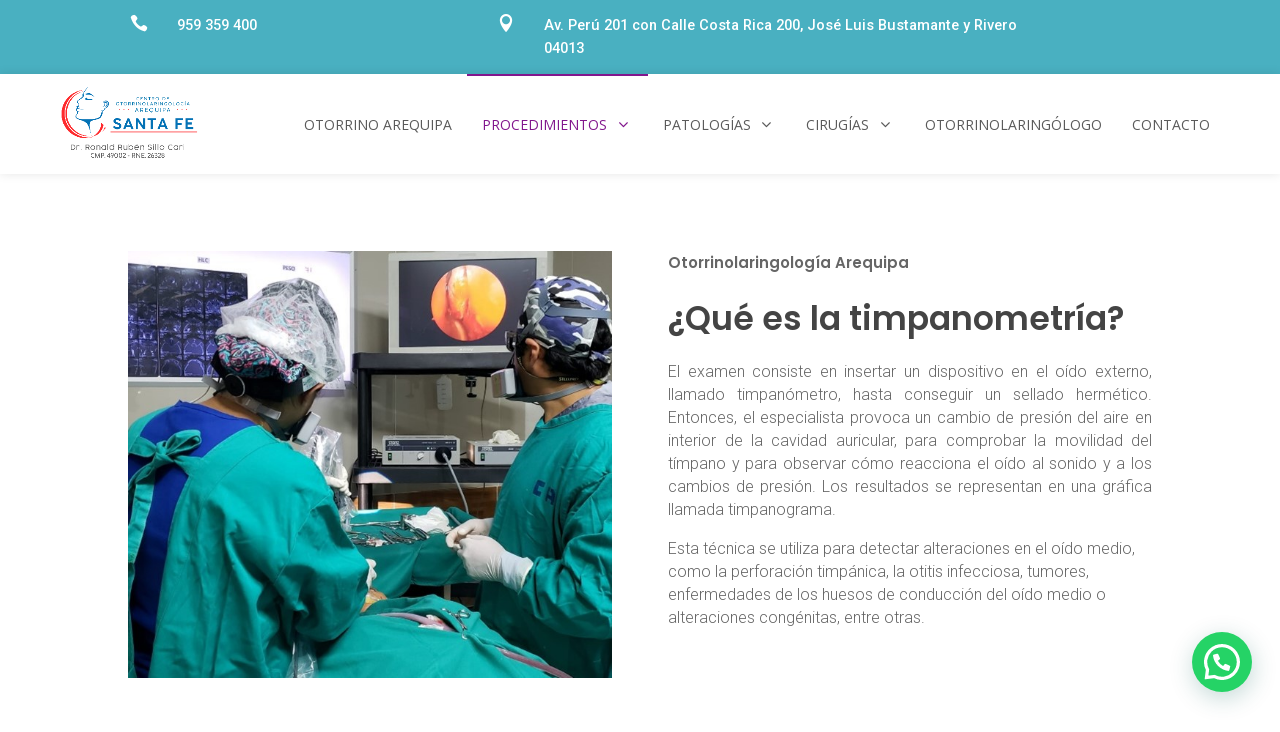

--- FILE ---
content_type: text/css
request_url: https://otorrinoarequipa.com/wp-content/et-cache/213/et-core-unified-tb-7-tb-14-deferred-213.min.css?ver=1768030813
body_size: 979
content:
.et_pb_section_0_tb_header.et_pb_section{padding-top:0px;padding-bottom:0px;margin-top:0px;margin-bottom:0px;background-color:#49b0c1!important}.et_pb_row_0_tb_header.et_pb_row{padding-top:14px!important;padding-right:14px!important;padding-bottom:14px!important;padding-left:14px!important;padding-top:14px;padding-right:14px;padding-bottom:14px;padding-left:14px}.et_pb_row_0_tb_header,body #page-container .et-db #et-boc .et-l .et_pb_row_0_tb_header.et_pb_row,body.et_pb_pagebuilder_layout.single #page-container #et-boc .et-l .et_pb_row_0_tb_header.et_pb_row,body.et_pb_pagebuilder_layout.single.et_full_width_page #page-container #et-boc .et-l .et_pb_row_0_tb_header.et_pb_row{width:100%}.et_pb_blurb_0_tb_header.et_pb_blurb .et_pb_module_header,.et_pb_blurb_0_tb_header.et_pb_blurb .et_pb_module_header a,.et_pb_blurb_0_tb_header.et_pb_blurb .et_pb_blurb_description,.et_pb_blurb_1_tb_header.et_pb_blurb .et_pb_module_header,.et_pb_blurb_1_tb_header.et_pb_blurb .et_pb_module_header a,.et_pb_blurb_1_tb_header.et_pb_blurb .et_pb_blurb_description{text-align:left}.et_pb_blurb_0_tb_header.et_pb_blurb{font-family:'Roboto',Helvetica,Arial,Lucida,sans-serif;font-size:14.5px;padding-top:0px!important;padding-right:16px!important;padding-bottom:0px!important;padding-left:16px!important;margin-top:0px!important;margin-right:0px!important;margin-bottom:0px!important;margin-left:0px!important}.et_pb_blurb_0_tb_header .et_pb_main_blurb_image .et_pb_only_image_mode_wrap,.et_pb_blurb_0_tb_header .et_pb_main_blurb_image .et-pb-icon,.et_pb_blurb_1_tb_header .et_pb_main_blurb_image .et_pb_only_image_mode_wrap,.et_pb_blurb_1_tb_header .et_pb_main_blurb_image .et-pb-icon{padding-top:0px!important;padding-right:0px!important;padding-bottom:0px!important;padding-left:0px!important;margin-top:0px!important;margin-right:0px!important;margin-bottom:0px!important;margin-left:0px!important}.et_pb_blurb_0_tb_header .et-pb-icon,.et_pb_blurb_1_tb_header .et-pb-icon{font-size:18px;color:#FFFFFF;font-family:ETmodules!important;font-weight:400!important}.et_pb_blurb_1_tb_header.et_pb_blurb{font-family:'Roboto',Helvetica,Arial,Lucida,sans-serif;font-size:14.5px;padding-right:16px!important;padding-left:16px!important}@media only screen and (min-width:768px) and (max-width:980px){.et_pb_blurb_0_tb_header{display:none!important}}@media only screen and (max-width:767px){.et_pb_blurb_0_tb_header{display:none!important}}.et_pb_section_0_tb_footer.et_pb_section{background-color:#f7f7f7!important}.et_pb_text_0_tb_footer h3{font-family:'Poppins',Helvetica,Arial,Lucida,sans-serif;font-weight:600;font-size:26px;color:#444444!important}.et_pb_text_0_tb_footer{padding-bottom:0px!important;margin-bottom:0px!important}.et_pb_divider_0_tb_footer{padding-bottom:0px;margin-bottom:0px!important;width:6%}.et_pb_divider_0_tb_footer:before{border-top-color:#49b0c1;border-top-width:3px;width:auto;top:0px;right:0px;left:0px}.et_pb_blurb_0_tb_footer.et_pb_blurb,.et_pb_blurb_1_tb_footer.et_pb_blurb{font-family:'Roboto',Helvetica,Arial,Lucida,sans-serif;font-weight:300;font-size:17px}.et_pb_blurb_0_tb_footer .et_pb_main_blurb_image .et_pb_only_image_mode_wrap,.et_pb_blurb_0_tb_footer .et_pb_main_blurb_image .et-pb-icon,.et_pb_blurb_1_tb_footer .et_pb_main_blurb_image .et_pb_only_image_mode_wrap,.et_pb_blurb_1_tb_footer .et_pb_main_blurb_image .et-pb-icon{background-color:RGBA(255,255,255,0)}.et_pb_blurb_0_tb_footer .et-pb-icon,.et_pb_blurb_1_tb_footer .et-pb-icon{color:#49b0c1;font-family:ETmodules!important;font-weight:400!important}body #page-container .et_pb_section .et_pb_button_0_tb_footer{color:#FFFFFF!important;border-radius:100px;font-size:16px;font-family:'Roboto',Helvetica,Arial,Lucida,sans-serif!important;font-weight:300!important;background-color:#49b0c1}body #page-container .et_pb_section .et_pb_button_0_tb_footer:hover:after{margin-left:.3em;left:auto;margin-left:.3em;opacity:1}body #page-container .et_pb_section .et_pb_button_0_tb_footer:after{line-height:inherit;font-size:inherit!important;margin-left:-1em;left:auto;font-family:ETmodules!important;font-weight:400!important}.et_pb_button_0_tb_footer,.et_pb_button_0_tb_footer:after{transition:all 300ms ease 0ms}.et_pb_section_1_tb_footer.et_pb_section{padding-top:0px;padding-bottom:0px;margin-top:0px;margin-bottom:0px;background-color:#49b0c1!important}.et_pb_row_1_tb_footer.et_pb_row{padding-top:5px!important;padding-bottom:5px!important;padding-top:5px;padding-bottom:5px}.et_pb_text_1_tb_footer.et_pb_text,.et_pb_text_2_tb_footer.et_pb_text{color:#FFFFFF!important}.et_pb_text_1_tb_footer,.et_pb_text_2_tb_footer{font-family:'Roboto',Helvetica,Arial,Lucida,sans-serif;font-weight:300;font-size:16px}@media only screen and (max-width:980px){body #page-container .et_pb_section .et_pb_button_0_tb_footer:after{line-height:inherit;font-size:inherit!important;margin-left:-1em;left:auto;display:inline-block;opacity:0;content:attr(data-icon);font-family:ETmodules!important;font-weight:400!important}body #page-container .et_pb_section .et_pb_button_0_tb_footer:before{display:none}body #page-container .et_pb_section .et_pb_button_0_tb_footer:hover:after{margin-left:.3em;left:auto;margin-left:.3em;opacity:1}}@media only screen and (max-width:767px){body #page-container .et_pb_section .et_pb_button_0_tb_footer:after{line-height:inherit;font-size:inherit!important;margin-left:-1em;left:auto;display:inline-block;opacity:0;content:attr(data-icon);font-family:ETmodules!important;font-weight:400!important}body #page-container .et_pb_section .et_pb_button_0_tb_footer:before{display:none}body #page-container .et_pb_section .et_pb_button_0_tb_footer:hover:after{margin-left:.3em;left:auto;margin-left:.3em;opacity:1}}.et_pb_image_0,.et_pb_image_1{text-align:left;margin-left:0}.et_pb_text_0{font-family:'Poppins',Helvetica,Arial,Lucida,sans-serif;font-weight:600;font-size:15px}.et_pb_text_1{font-family:'Roboto',Helvetica,Arial,Lucida,sans-serif;font-size:16px;margin-top:15px!important;margin-bottom:15px!important}.et_pb_text_1 h1,.et_pb_text_4 h1{font-family:'Poppins',Helvetica,Arial,Lucida,sans-serif;font-weight:600;font-size:33px;color:#444444!important}.et_pb_text_2,.et_pb_text_3,.et_pb_text_5{font-family:'Roboto',Helvetica,Arial,Lucida,sans-serif;font-weight:300;font-size:16px}.et_pb_section_1.et_pb_section{padding-top:0px;padding-bottom:0px;margin-top:0px;margin-bottom:0px;background-color:#f7f7f7!important}.et_pb_row_2.et_pb_row{padding-top:0px!important;padding-bottom:0px!important;margin-top:0px!important;margin-bottom:0px!important;padding-top:0px;padding-bottom:0px}.et_pb_text_4{font-family:'Roboto',Helvetica,Arial,Lucida,sans-serif;font-size:16px;margin-top:60px!important;margin-bottom:15px!important}.et_pb_toggle_0.et_pb_toggle h5,.et_pb_toggle_0.et_pb_toggle h1.et_pb_toggle_title,.et_pb_toggle_0.et_pb_toggle h2.et_pb_toggle_title,.et_pb_toggle_0.et_pb_toggle h3.et_pb_toggle_title,.et_pb_toggle_0.et_pb_toggle h4.et_pb_toggle_title,.et_pb_toggle_0.et_pb_toggle h6.et_pb_toggle_title{font-family:'Poppins',Helvetica,Arial,Lucida,sans-serif;font-weight:600;font-size:20px}.et_pb_toggle_0.et_pb_toggle{font-family:'Roboto',Helvetica,Arial,Lucida,sans-serif;font-weight:300;font-size:16px;text-align:justify;margin-bottom:10px!important}.et_pb_module.et_pb_toggle_0.et_pb_toggle,.et_pb_module.et_pb_toggle_1.et_pb_toggle{border-width:0px}.et_pb_toggle_0,.et_pb_toggle_1{box-shadow:0px 12px 12px -6px rgba(0,0,0,0.1)!important}.et_pb_toggle_0.et_pb_toggle_close,.et_pb_toggle_1.et_pb_toggle_close{transition:background-color 300ms ease 0ms}.et_pb_toggle_0.et_pb_toggle.et_pb_toggle_close,.et_pb_toggle_0.et_pb_toggle.et_pb_toggle_close:hover,.et_pb_toggle_1.et_pb_toggle.et_pb_toggle_close,.et_pb_toggle_1.et_pb_toggle.et_pb_toggle_close:hover{background-color:#FFFFFF}.et_pb_toggle_1.et_pb_toggle h5,.et_pb_toggle_1.et_pb_toggle h1.et_pb_toggle_title,.et_pb_toggle_1.et_pb_toggle h2.et_pb_toggle_title,.et_pb_toggle_1.et_pb_toggle h3.et_pb_toggle_title,.et_pb_toggle_1.et_pb_toggle h4.et_pb_toggle_title,.et_pb_toggle_1.et_pb_toggle h6.et_pb_toggle_title{font-family:'Poppins',Helvetica,Arial,Lucida,sans-serif;font-weight:600;font-size:20px;text-align:left}.et_pb_toggle_1.et_pb_toggle{font-family:'Roboto',Helvetica,Arial,Lucida,sans-serif;font-weight:300;font-size:16px;text-align:justify;margin-top:10px!important;margin-bottom:10px!important}@media only screen and (max-width:980px){.et_pb_image_0 .et_pb_image_wrap img,.et_pb_image_1 .et_pb_image_wrap img{width:auto}}@media only screen and (max-width:767px){.et_pb_image_0 .et_pb_image_wrap img,.et_pb_image_1 .et_pb_image_wrap img{width:auto}.et_pb_text_4{margin-top:0px!important;margin-bottom:0px!important}}